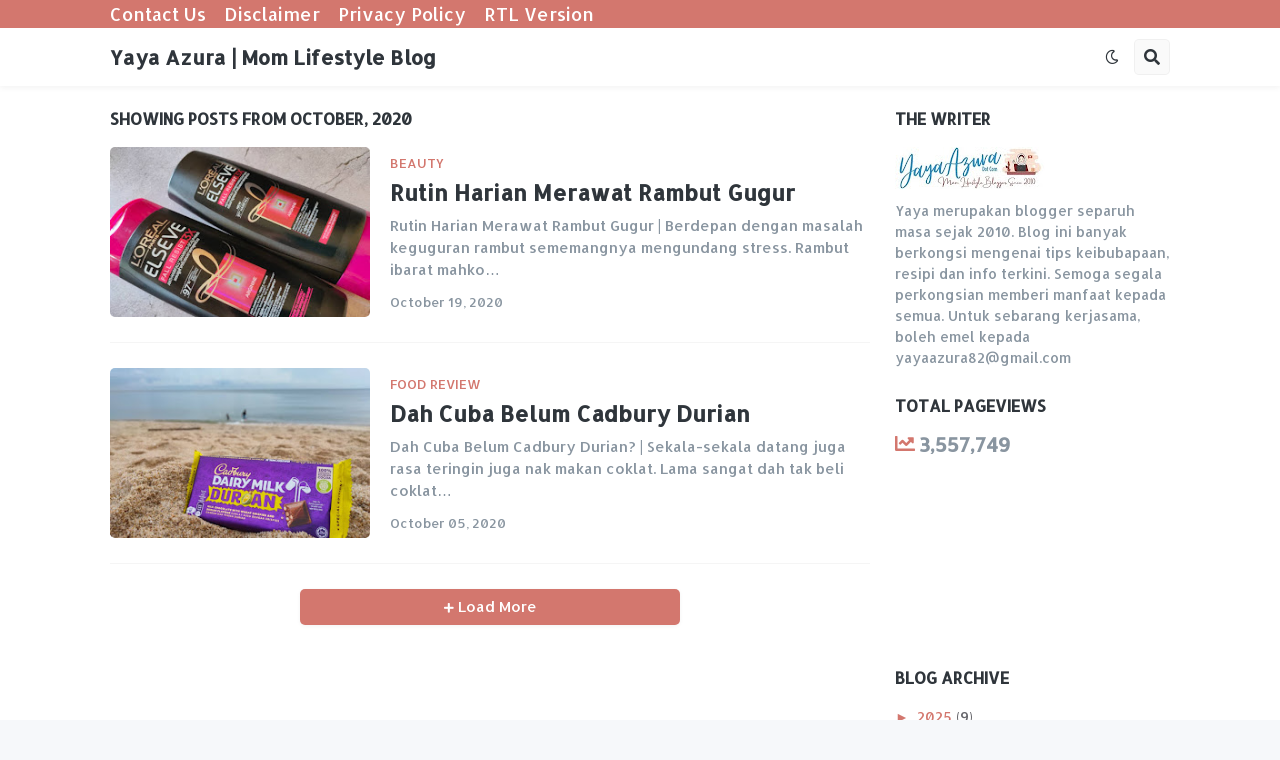

--- FILE ---
content_type: text/html; charset=UTF-8
request_url: https://www.yayaazura.com/b/stats?m=1&style=BLACK_TRANSPARENT&timeRange=ALL_TIME&token=APq4FmB629rkaiqk0RxF4Gup-U8HuuCPHGYDUajnSvQSlF9LQyVw0NJAoNMNxEXv8FBEudm6uyUSqJxbOQhzTuWl-wahVGDCgg
body_size: 42
content:
{"total":3557749,"sparklineOptions":{"backgroundColor":{"fillOpacity":0.1,"fill":"#000000"},"series":[{"areaOpacity":0.3,"color":"#202020"}]},"sparklineData":[[0,19],[1,22],[2,10],[3,23],[4,64],[5,71],[6,34],[7,35],[8,19],[9,17],[10,15],[11,17],[12,14],[13,19],[14,27],[15,31],[16,100],[17,73],[18,29],[19,6],[20,6],[21,8],[22,9],[23,7],[24,4],[25,6],[26,21],[27,7],[28,9],[29,5]],"nextTickMs":240000}

--- FILE ---
content_type: text/html; charset=utf-8
request_url: https://www.google.com/recaptcha/api2/aframe
body_size: 267
content:
<!DOCTYPE HTML><html><head><meta http-equiv="content-type" content="text/html; charset=UTF-8"></head><body><script nonce="CSzKZpAD_8zcl6c8PmsHOg">/** Anti-fraud and anti-abuse applications only. See google.com/recaptcha */ try{var clients={'sodar':'https://pagead2.googlesyndication.com/pagead/sodar?'};window.addEventListener("message",function(a){try{if(a.source===window.parent){var b=JSON.parse(a.data);var c=clients[b['id']];if(c){var d=document.createElement('img');d.src=c+b['params']+'&rc='+(localStorage.getItem("rc::a")?sessionStorage.getItem("rc::b"):"");window.document.body.appendChild(d);sessionStorage.setItem("rc::e",parseInt(sessionStorage.getItem("rc::e")||0)+1);localStorage.setItem("rc::h",'1767207020432');}}}catch(b){}});window.parent.postMessage("_grecaptcha_ready", "*");}catch(b){}</script></body></html>